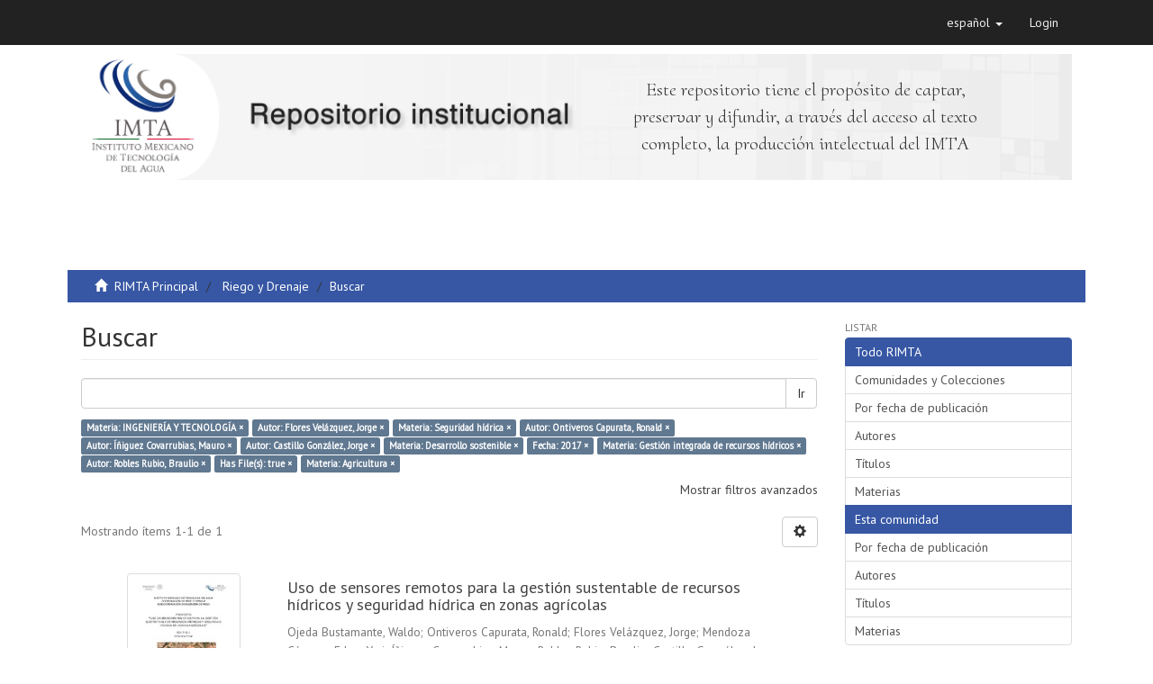

--- FILE ---
content_type: text/html;charset=utf-8
request_url: http://repositorio.imta.mx/handle/20.500.12013/690/discover?field=subject&filtertype_10=author&filter_relational_operator_10=equals&filtertype_0=author&filtertype_1=subject&filtertype_2=author&filter_relational_operator_1=equals&filtertype_3=author&filter_relational_operator_0=equals&filtertype_4=subject&filter_2=%C3%8D%C3%B1iguez+Covarrubias%2C+Mauro&filter_relational_operator_3=equals&filtertype_5=dateIssued&filter_1=Seguridad+h%C3%ADdrica&filter_relational_operator_2=equals&filtertype_6=subject&filter_0=Flores+Vel%C3%A1zquez%2C+Jorge&filter_relational_operator_5=equals&filtertype_7=author&filter_relational_operator_4=equals&filtertype_8=has_content_in_original_bundle&filter_6=Gesti%C3%B3n+integrada+de+recursos+h%C3%ADdricos&filter_relational_operator_7=equals&filtertype_9=subject&filter_5=2017&filter_relational_operator_6=equals&filter_4=Desarrollo+sostenible&filter_relational_operator_9=equals&filter_3=Castillo+Gonz%C3%A1lez%2C+Jorge&filter_relational_operator_8=equals&filter_9=Agricultura&filter_10=Ontiveros+Capurata%2C+Ronald&filter_8=true&filter_7=Robles+Rubio%2C+Braulio&filtertype=subject&filter_relational_operator=equals&filter=INGENIER%C3%8DA+Y+TECNOLOG%C3%8DA
body_size: 53897
content:
<!DOCTYPE html>
            <!--[if lt IE 7]> <html class="no-js lt-ie9 lt-ie8 lt-ie7" lang="en"> <![endif]-->
            <!--[if IE 7]>    <html class="no-js lt-ie9 lt-ie8" lang="en"> <![endif]-->
            <!--[if IE 8]>    <html class="no-js lt-ie9" lang="en"> <![endif]-->
            <!--[if gt IE 8]><!--> <html class="no-js" lang="en"> <!--<![endif]-->
            <head><META http-equiv="Content-Type" content="text/html; charset=UTF-8">
<meta content="text/html; charset=UTF-8" http-equiv="Content-Type">
<meta content="IE=edge,chrome=1" http-equiv="X-UA-Compatible">
<meta content="width=device-width,initial-scale=1" name="viewport">
<link rel="shortcut icon" href="/themes/Mirage2/images/favicon.ico">
<link rel="apple-touch-icon" href="/themes/Mirage2/images/apple-touch-icon.png">
<meta name="Generator" content="DSpace 6.2">
<meta name="ROBOTS" content="NOINDEX, FOLLOW">
<link href="/themes/Mirage2/styles/main.css" rel="stylesheet">
<link href="https://cdn.datatables.net/1.10.16/css/jquery.dataTables.min.css" type="text/css" rel="stylesheet">
<link href="https://cdn.datatables.net/select/1.2.5/css/select.dataTables.min.css" type="text/css" rel="stylesheet">
<link type="application/opensearchdescription+xml" rel="search" href="http://repositorio.imta.mx:80/open-search/description.xml" title="DSpace">
<script>
                //Clear default text of empty text areas on focus
                function tFocus(element)
                {
                if (element.value == ' '){element.value='';}
                }
                //Clear default text of empty text areas on submit
                function tSubmit(form)
                {
                var defaultedElements = document.getElementsByTagName("textarea");
                for (var i=0; i != defaultedElements.length; i++){
                if (defaultedElements[i].value == ' '){
                defaultedElements[i].value='';}}
                }
                //Disable pressing 'enter' key to submit a form (otherwise pressing 'enter' causes a submission to start over)
                function disableEnterKey(e)
                {
                var key;

                if(window.event)
                key = window.event.keyCode;     //Internet Explorer
                else
                key = e.which;     //Firefox and Netscape

                if(key == 13)  //if "Enter" pressed, then disable!
                return false;
                else
                return true;
                }
            </script><!--[if lt IE 9]>
                <script src="/themes/Mirage2/vendor/html5shiv/dist/html5shiv.js"> </script>
                <script src="/themes/Mirage2/vendor/respond/dest/respond.min.js"> </script>
                <![endif]--><script src="/themes/Mirage2/vendor/modernizr/modernizr.js"> </script>
<title>Buscar</title>
<script src="//cdnjs.cloudflare.com/ajax/libs/handlebars.js/4.0.0/handlebars.js" type="text/javascript"></script>
</head><body>
<header>
<div role="navigation" class="navbar navbar-default navbar-static-top">
<div class="container">
<div class="navbar-header">
<button data-toggle="offcanvas" class="navbar-toggle" type="button"><span class="sr-only">Cambiar navegaci&oacute;n</span><span class="icon-bar"></span><span class="icon-bar"></span><span class="icon-bar"></span></button>
<div class="navbar-header pull-right visible-xs hidden-sm hidden-md hidden-lg">
<ul class="nav nav-pills pull-left ">
<li class="dropdown" id="ds-language-selection-xs">
<button data-toggle="dropdown" class="dropdown-toggle navbar-toggle navbar-link" role="button" href="#" id="language-dropdown-toggle-xs"><b aria-hidden="true" class="visible-xs glyphicon glyphicon-globe"></b></button>
<ul data-no-collapse="true" aria-labelledby="language-dropdown-toggle-xs" role="menu" class="dropdown-menu pull-right">
<li role="presentation" class="disabled">
<a href="http://repositorio.imta.mx:80/handle/20.500.12013/690/discover?locale-attribute=es">espa&ntilde;ol</a>
</li>
<li role="presentation">
<a href="http://repositorio.imta.mx:80/handle/20.500.12013/690/discover?locale-attribute=en">English</a>
</li>
</ul>
</li>
<li>
<form method="get" action="/login" style="display: inline">
<button class="navbar-toggle navbar-link"><b aria-hidden="true" class="visible-xs glyphicon glyphicon-user"></b></button>
</form>
</li>
</ul>
</div>
</div>
<div class="navbar-header pull-right hidden-xs">
<ul class="nav navbar-nav pull-left">
<li class="dropdown" id="ds-language-selection">
<a data-toggle="dropdown" class="dropdown-toggle" role="button" href="#" id="language-dropdown-toggle"><span class="hidden-xs">espa&ntilde;ol&nbsp;<b class="caret"></b></span></a>
<ul data-no-collapse="true" aria-labelledby="language-dropdown-toggle" role="menu" class="dropdown-menu pull-right">
<li role="presentation" class="disabled">
<a href="?field=subject&amp;filtertype_10=author&amp;filter_relational_operator_10=equals&amp;filtertype_0=author&amp;filtertype_1=subject&amp;filtertype_2=author&amp;filter_relational_operator_1=equals&amp;filtertype_3=author&amp;filter_relational_operator_0=equals&amp;filtertype_4=subject&amp;filter_2=%C3%8D%C3%B1iguez+Covarrubias%2C+Mauro&amp;filter_relational_operator_3=equals&amp;filtertype_5=dateIssued&amp;filter_1=Seguridad+h%C3%ADdrica&amp;filter_relational_operator_2=equals&amp;filtertype_6=subject&amp;filter_0=Flores+Vel%C3%A1zquez%2C+Jorge&amp;filter_relational_operator_5=equals&amp;filtertype_7=author&amp;filter_relational_operator_4=equals&amp;filtertype_8=has_content_in_original_bundle&amp;filter_6=Gesti%C3%B3n+integrada+de+recursos+h%C3%ADdricos&amp;filter_relational_operator_7=equals&amp;filtertype_9=subject&amp;filter_5=2017&amp;filter_relational_operator_6=equals&amp;filter_4=Desarrollo+sostenible&amp;filter_relational_operator_9=equals&amp;filter_3=Castillo+Gonz%C3%A1lez%2C+Jorge&amp;filter_relational_operator_8=equals&amp;filter_9=Agricultura&amp;filter_10=Ontiveros+Capurata%2C+Ronald&amp;filter_8=true&amp;filter_7=Robles+Rubio%2C+Braulio&amp;filtertype=subject&amp;filter_relational_operator=equals&amp;filter=INGENIER%C3%8DA+Y+TECNOLOG%C3%8DA&amp;locale-attribute=es">espa&ntilde;ol</a>
</li>
<li role="presentation">
<a href="?field=subject&amp;filtertype_10=author&amp;filter_relational_operator_10=equals&amp;filtertype_0=author&amp;filtertype_1=subject&amp;filtertype_2=author&amp;filter_relational_operator_1=equals&amp;filtertype_3=author&amp;filter_relational_operator_0=equals&amp;filtertype_4=subject&amp;filter_2=%C3%8D%C3%B1iguez+Covarrubias%2C+Mauro&amp;filter_relational_operator_3=equals&amp;filtertype_5=dateIssued&amp;filter_1=Seguridad+h%C3%ADdrica&amp;filter_relational_operator_2=equals&amp;filtertype_6=subject&amp;filter_0=Flores+Vel%C3%A1zquez%2C+Jorge&amp;filter_relational_operator_5=equals&amp;filtertype_7=author&amp;filter_relational_operator_4=equals&amp;filtertype_8=has_content_in_original_bundle&amp;filter_6=Gesti%C3%B3n+integrada+de+recursos+h%C3%ADdricos&amp;filter_relational_operator_7=equals&amp;filtertype_9=subject&amp;filter_5=2017&amp;filter_relational_operator_6=equals&amp;filter_4=Desarrollo+sostenible&amp;filter_relational_operator_9=equals&amp;filter_3=Castillo+Gonz%C3%A1lez%2C+Jorge&amp;filter_relational_operator_8=equals&amp;filter_9=Agricultura&amp;filter_10=Ontiveros+Capurata%2C+Ronald&amp;filter_8=true&amp;filter_7=Robles+Rubio%2C+Braulio&amp;filtertype=subject&amp;filter_relational_operator=equals&amp;filter=INGENIER%C3%8DA+Y+TECNOLOG%C3%8DA&amp;locale-attribute=en">English</a>
</li>
</ul>
</li>
</ul>
<ul class="nav navbar-nav pull-left">
<li>
<a href="/login"><span class="hidden-xs">Login</span></a>
</li>
</ul>
<button type="button" class="navbar-toggle visible-sm" data-toggle="offcanvas"><span class="sr-only">Cambiar navegaci&oacute;n</span><span class="icon-bar"></span><span class="icon-bar"></span><span class="icon-bar"></span></button>
</div>
</div>
</div>
<div class="container">
<div class="row">
<div class="col-md-12">
<a style="text-align: center;margin-top:10px;" class="img-responsive" href="/"><img class="img-responsive" src="/themes/Mirage2//images/banner.png"></a>
</div>
<div id="mensaje">
<p>Este repositorio tiene el prop&oacute;sito de captar, preservar y difundir, a trav&eacute;s del acceso al texto completo, la producci&oacute;n intelectual del IMTA</p>
</div>
</div>
</div>
</header>
<div class="trail-wrapper hidden-print">
<div class="container">
<div class="row">
<div class="col-xs-12">
<div class="breadcrumb dropdown visible-xs">
<a data-toggle="dropdown" class="dropdown-toggle" role="button" href="#" id="trail-dropdown-toggle">Buscar&nbsp;<b class="caret"></b></a>
<ul aria-labelledby="trail-dropdown-toggle" role="menu" class="dropdown-menu">
<li role="presentation">
<a role="menuitem" href="/"><i aria-hidden="true" class="glyphicon glyphicon-home"></i>&nbsp;
                        RIMTA Principal</a>
</li>
<li role="presentation">
<a role="menuitem" href="/handle/20.500.12013/690">Riego y Drenaje</a>
</li>
<li role="presentation" class="disabled">
<a href="#" role="menuitem">Buscar</a>
</li>
</ul>
</div>
<ul class="breadcrumb hidden-xs">
<li>
<i aria-hidden="true" class="glyphicon glyphicon-home"></i>&nbsp;
            <a href="/">RIMTA Principal</a>
</li>
<li>
<a href="/handle/20.500.12013/690">Riego y Drenaje</a>
</li>
<li class="active">Buscar</li>
</ul>
</div>
</div>
</div>
</div>
<div class="hidden" id="no-js-warning-wrapper">
<div id="no-js-warning">
<div class="notice failure">JavaScript is disabled for your browser. Some features of this site may not work without it.</div>
</div>
</div>
<div class="container" id="main-container">
<div class="row row-offcanvas row-offcanvas-right">
<div class="horizontal-slider clearfix">
<div class="col-xs-12 col-sm-12 col-md-9 main-content">
<div>
<h2 class="ds-div-head page-header first-page-header">Buscar</h2>
<div id="aspect_discovery_SimpleSearch_div_search" class="ds-static-div primary">
<p class="ds-paragraph">
<input id="aspect_discovery_SimpleSearch_field_discovery-json-search-url" class="ds-hidden-field form-control" name="discovery-json-search-url" type="hidden" value="http://repositorio.imta.mx/JSON/discovery/search">
</p>
<p class="ds-paragraph">
<input id="aspect_discovery_SimpleSearch_field_discovery-json-scope" class="ds-hidden-field form-control" name="discovery-json-scope" type="hidden" value="20.500.12013/690">
</p>
<p class="ds-paragraph">
<input id="aspect_discovery_SimpleSearch_field_contextpath" class="ds-hidden-field form-control" name="contextpath" type="hidden" value="">
</p>
<div id="aspect_discovery_SimpleSearch_div_discovery-search-box" class="ds-static-div discoverySearchBox">
<form id="aspect_discovery_SimpleSearch_div_general-query" class="ds-interactive-div discover-search-box" action="discover" method="get" onsubmit="javascript:tSubmit(this);">
<fieldset id="aspect_discovery_SimpleSearch_list_primary-search" class="ds-form-list">
<div class="ds-form-item row">
<div class="col-sm-12">
<p class="input-group">
<input id="aspect_discovery_SimpleSearch_field_query" class="ds-text-field form-control" name="query" type="text" value=""><span class="input-group-btn"><button id="aspect_discovery_SimpleSearch_field_submit" class="ds-button-field btn btn-default search-icon search-icon" name="submit" type="submit">Ir</button></span>
</p>
</div>
</div>
<div id="filters-overview-wrapper-squared"></div>
</fieldset>
<p class="ds-paragraph">
<input id="aspect_discovery_SimpleSearch_field_filtertype_10" class="ds-hidden-field form-control" name="filtertype_10" type="hidden" value="has_content_in_original_bundle">
</p>
<p class="ds-paragraph">
<input id="aspect_discovery_SimpleSearch_field_filtertype_11" class="ds-hidden-field form-control" name="filtertype_11" type="hidden" value="subject">
</p>
<p class="ds-paragraph">
<input id="aspect_discovery_SimpleSearch_field_filter_relational_operator_11" class="ds-hidden-field form-control" name="filter_relational_operator_11" type="hidden" value="equals">
</p>
<p class="ds-paragraph">
<input id="aspect_discovery_SimpleSearch_field_filter_relational_operator_10" class="ds-hidden-field form-control" name="filter_relational_operator_10" type="hidden" value="equals">
</p>
<p class="ds-paragraph">
<input id="aspect_discovery_SimpleSearch_field_filtertype_0" class="ds-hidden-field form-control" name="filtertype_0" type="hidden" value="subject">
</p>
<p class="ds-paragraph">
<input id="aspect_discovery_SimpleSearch_field_filtertype_1" class="ds-hidden-field form-control" name="filtertype_1" type="hidden" value="author">
</p>
<p class="ds-paragraph">
<input id="aspect_discovery_SimpleSearch_field_filtertype_2" class="ds-hidden-field form-control" name="filtertype_2" type="hidden" value="subject">
</p>
<p class="ds-paragraph">
<input id="aspect_discovery_SimpleSearch_field_filter_relational_operator_1" class="ds-hidden-field form-control" name="filter_relational_operator_1" type="hidden" value="equals">
</p>
<p class="ds-paragraph">
<input id="aspect_discovery_SimpleSearch_field_filtertype_3" class="ds-hidden-field form-control" name="filtertype_3" type="hidden" value="author">
</p>
<p class="ds-paragraph">
<input id="aspect_discovery_SimpleSearch_field_filter_relational_operator_0" class="ds-hidden-field form-control" name="filter_relational_operator_0" type="hidden" value="equals">
</p>
<p class="ds-paragraph">
<input id="aspect_discovery_SimpleSearch_field_filtertype_4" class="ds-hidden-field form-control" name="filtertype_4" type="hidden" value="author">
</p>
<p class="ds-paragraph">
<input id="aspect_discovery_SimpleSearch_field_filter_2" class="ds-hidden-field form-control" name="filter_2" type="hidden" value="Seguridad h&iacute;drica">
</p>
<p class="ds-paragraph">
<input id="aspect_discovery_SimpleSearch_field_filter_relational_operator_3" class="ds-hidden-field form-control" name="filter_relational_operator_3" type="hidden" value="equals">
</p>
<p class="ds-paragraph">
<input id="aspect_discovery_SimpleSearch_field_filtertype_5" class="ds-hidden-field form-control" name="filtertype_5" type="hidden" value="author">
</p>
<p class="ds-paragraph">
<input id="aspect_discovery_SimpleSearch_field_filter_1" class="ds-hidden-field form-control" name="filter_1" type="hidden" value="Flores Vel&aacute;zquez, Jorge">
</p>
<p class="ds-paragraph">
<input id="aspect_discovery_SimpleSearch_field_filter_relational_operator_2" class="ds-hidden-field form-control" name="filter_relational_operator_2" type="hidden" value="equals">
</p>
<p class="ds-paragraph">
<input id="aspect_discovery_SimpleSearch_field_filtertype_6" class="ds-hidden-field form-control" name="filtertype_6" type="hidden" value="subject">
</p>
<p class="ds-paragraph">
<input id="aspect_discovery_SimpleSearch_field_filter_0" class="ds-hidden-field form-control" name="filter_0" type="hidden" value="INGENIER&Iacute;A Y TECNOLOG&Iacute;A">
</p>
<p class="ds-paragraph">
<input id="aspect_discovery_SimpleSearch_field_filter_relational_operator_5" class="ds-hidden-field form-control" name="filter_relational_operator_5" type="hidden" value="equals">
</p>
<p class="ds-paragraph">
<input id="aspect_discovery_SimpleSearch_field_filtertype_7" class="ds-hidden-field form-control" name="filtertype_7" type="hidden" value="dateIssued">
</p>
<p class="ds-paragraph">
<input id="aspect_discovery_SimpleSearch_field_filter_relational_operator_4" class="ds-hidden-field form-control" name="filter_relational_operator_4" type="hidden" value="equals">
</p>
<p class="ds-paragraph">
<input id="aspect_discovery_SimpleSearch_field_filtertype_8" class="ds-hidden-field form-control" name="filtertype_8" type="hidden" value="subject">
</p>
<p class="ds-paragraph">
<input id="aspect_discovery_SimpleSearch_field_filter_6" class="ds-hidden-field form-control" name="filter_6" type="hidden" value="Desarrollo sostenible">
</p>
<p class="ds-paragraph">
<input id="aspect_discovery_SimpleSearch_field_filter_relational_operator_7" class="ds-hidden-field form-control" name="filter_relational_operator_7" type="hidden" value="equals">
</p>
<p class="ds-paragraph">
<input id="aspect_discovery_SimpleSearch_field_filtertype_9" class="ds-hidden-field form-control" name="filtertype_9" type="hidden" value="author">
</p>
<p class="ds-paragraph">
<input id="aspect_discovery_SimpleSearch_field_filter_5" class="ds-hidden-field form-control" name="filter_5" type="hidden" value="Castillo Gonz&aacute;lez, Jorge">
</p>
<p class="ds-paragraph">
<input id="aspect_discovery_SimpleSearch_field_filter_relational_operator_6" class="ds-hidden-field form-control" name="filter_relational_operator_6" type="hidden" value="equals">
</p>
<p class="ds-paragraph">
<input id="aspect_discovery_SimpleSearch_field_filter_4" class="ds-hidden-field form-control" name="filter_4" type="hidden" value="&Iacute;&ntilde;iguez Covarrubias, Mauro">
</p>
<p class="ds-paragraph">
<input id="aspect_discovery_SimpleSearch_field_filter_relational_operator_9" class="ds-hidden-field form-control" name="filter_relational_operator_9" type="hidden" value="equals">
</p>
<p class="ds-paragraph">
<input id="aspect_discovery_SimpleSearch_field_filter_3" class="ds-hidden-field form-control" name="filter_3" type="hidden" value="Ontiveros Capurata, Ronald">
</p>
<p class="ds-paragraph">
<input id="aspect_discovery_SimpleSearch_field_filter_relational_operator_8" class="ds-hidden-field form-control" name="filter_relational_operator_8" type="hidden" value="equals">
</p>
<p class="ds-paragraph">
<input id="aspect_discovery_SimpleSearch_field_filter_11" class="ds-hidden-field form-control" name="filter_11" type="hidden" value="Agricultura">
</p>
<p class="ds-paragraph">
<input id="aspect_discovery_SimpleSearch_field_filter_9" class="ds-hidden-field form-control" name="filter_9" type="hidden" value="Robles Rubio, Braulio">
</p>
<p class="ds-paragraph">
<input id="aspect_discovery_SimpleSearch_field_filter_10" class="ds-hidden-field form-control" name="filter_10" type="hidden" value="true">
</p>
<p class="ds-paragraph">
<input id="aspect_discovery_SimpleSearch_field_filter_8" class="ds-hidden-field form-control" name="filter_8" type="hidden" value="Gesti&oacute;n integrada de recursos h&iacute;dricos">
</p>
<p class="ds-paragraph">
<input id="aspect_discovery_SimpleSearch_field_filter_7" class="ds-hidden-field form-control" name="filter_7" type="hidden" value="2017">
</p>
</form>
<form id="aspect_discovery_SimpleSearch_div_search-filters" class="ds-interactive-div discover-filters-box " action="discover" method="get" onsubmit="javascript:tSubmit(this);">
<div class="ds-static-div clearfix">
<p class="ds-paragraph pull-right">
<a href="#" class="show-advanced-filters">Mostrar filtros avanzados</a><a href="#" class="hide-advanced-filters hidden">Ocultar filttos avanzados</a>
</p>
</div>
<h3 class="ds-div-head discovery-filters-wrapper-head hidden">Filtros</h3>
<div id="aspect_discovery_SimpleSearch_div_discovery-filters-wrapper" class="ds-static-div  hidden">
<p class="ds-paragraph">Use filtros para refinar sus resultados.</p>
<script type="text/javascript">
                if (!window.DSpace) {
                    window.DSpace = {};
                }
                if (!window.DSpace.discovery) {
                    window.DSpace.discovery = {};
                }
                if (!window.DSpace.discovery.filters) {
                    window.DSpace.discovery.filters = [];
                }
                window.DSpace.discovery.filters.push({
                    type: 'subject',
                    relational_operator: 'equals',
                    query: 'INGENIER\u00CDA Y TECNOLOG\u00CDA',
                });
            </script><script type="text/javascript">
                if (!window.DSpace) {
                    window.DSpace = {};
                }
                if (!window.DSpace.discovery) {
                    window.DSpace.discovery = {};
                }
                if (!window.DSpace.discovery.filters) {
                    window.DSpace.discovery.filters = [];
                }
                window.DSpace.discovery.filters.push({
                    type: 'author',
                    relational_operator: 'equals',
                    query: 'Flores Vel\u00E1zquez, Jorge',
                });
            </script><script type="text/javascript">
                if (!window.DSpace) {
                    window.DSpace = {};
                }
                if (!window.DSpace.discovery) {
                    window.DSpace.discovery = {};
                }
                if (!window.DSpace.discovery.filters) {
                    window.DSpace.discovery.filters = [];
                }
                window.DSpace.discovery.filters.push({
                    type: 'subject',
                    relational_operator: 'equals',
                    query: 'Seguridad h\u00EDdrica',
                });
            </script><script type="text/javascript">
                if (!window.DSpace) {
                    window.DSpace = {};
                }
                if (!window.DSpace.discovery) {
                    window.DSpace.discovery = {};
                }
                if (!window.DSpace.discovery.filters) {
                    window.DSpace.discovery.filters = [];
                }
                window.DSpace.discovery.filters.push({
                    type: 'author',
                    relational_operator: 'equals',
                    query: 'Ontiveros Capurata, Ronald',
                });
            </script><script type="text/javascript">
                if (!window.DSpace) {
                    window.DSpace = {};
                }
                if (!window.DSpace.discovery) {
                    window.DSpace.discovery = {};
                }
                if (!window.DSpace.discovery.filters) {
                    window.DSpace.discovery.filters = [];
                }
                window.DSpace.discovery.filters.push({
                    type: 'author',
                    relational_operator: 'equals',
                    query: '\u00CD\u00F1iguez Covarrubias, Mauro',
                });
            </script><script type="text/javascript">
                if (!window.DSpace) {
                    window.DSpace = {};
                }
                if (!window.DSpace.discovery) {
                    window.DSpace.discovery = {};
                }
                if (!window.DSpace.discovery.filters) {
                    window.DSpace.discovery.filters = [];
                }
                window.DSpace.discovery.filters.push({
                    type: 'author',
                    relational_operator: 'equals',
                    query: 'Castillo Gonz\u00E1lez, Jorge',
                });
            </script><script type="text/javascript">
                if (!window.DSpace) {
                    window.DSpace = {};
                }
                if (!window.DSpace.discovery) {
                    window.DSpace.discovery = {};
                }
                if (!window.DSpace.discovery.filters) {
                    window.DSpace.discovery.filters = [];
                }
                window.DSpace.discovery.filters.push({
                    type: 'subject',
                    relational_operator: 'equals',
                    query: 'Desarrollo sostenible',
                });
            </script><script type="text/javascript">
                if (!window.DSpace) {
                    window.DSpace = {};
                }
                if (!window.DSpace.discovery) {
                    window.DSpace.discovery = {};
                }
                if (!window.DSpace.discovery.filters) {
                    window.DSpace.discovery.filters = [];
                }
                window.DSpace.discovery.filters.push({
                    type: 'dateIssued',
                    relational_operator: 'equals',
                    query: '2017',
                });
            </script><script type="text/javascript">
                if (!window.DSpace) {
                    window.DSpace = {};
                }
                if (!window.DSpace.discovery) {
                    window.DSpace.discovery = {};
                }
                if (!window.DSpace.discovery.filters) {
                    window.DSpace.discovery.filters = [];
                }
                window.DSpace.discovery.filters.push({
                    type: 'subject',
                    relational_operator: 'equals',
                    query: 'Gesti\u00F3n integrada de recursos h\u00EDdricos',
                });
            </script><script type="text/javascript">
                if (!window.DSpace) {
                    window.DSpace = {};
                }
                if (!window.DSpace.discovery) {
                    window.DSpace.discovery = {};
                }
                if (!window.DSpace.discovery.filters) {
                    window.DSpace.discovery.filters = [];
                }
                window.DSpace.discovery.filters.push({
                    type: 'author',
                    relational_operator: 'equals',
                    query: 'Robles Rubio, Braulio',
                });
            </script><script type="text/javascript">
                if (!window.DSpace) {
                    window.DSpace = {};
                }
                if (!window.DSpace.discovery) {
                    window.DSpace.discovery = {};
                }
                if (!window.DSpace.discovery.filters) {
                    window.DSpace.discovery.filters = [];
                }
                window.DSpace.discovery.filters.push({
                    type: 'has_content_in_original_bundle',
                    relational_operator: 'equals',
                    query: 'true',
                });
            </script><script type="text/javascript">
                if (!window.DSpace) {
                    window.DSpace = {};
                }
                if (!window.DSpace.discovery) {
                    window.DSpace.discovery = {};
                }
                if (!window.DSpace.discovery.filters) {
                    window.DSpace.discovery.filters = [];
                }
                window.DSpace.discovery.filters.push({
                    type: 'subject',
                    relational_operator: 'equals',
                    query: 'Agricultura',
                });
            </script><script type="text/javascript">
                if (!window.DSpace) {
                    window.DSpace = {};
                }
                if (!window.DSpace.discovery) {
                    window.DSpace.discovery = {};
                }
                if (!window.DSpace.discovery.filters) {
                    window.DSpace.discovery.filters = [];
                }
            </script><script>
            if (!window.DSpace.i18n) {
                window.DSpace.i18n = {};
            } 
            if (!window.DSpace.i18n.discovery) {
                window.DSpace.i18n.discovery = {};
            }
        
                    if (!window.DSpace.i18n.discovery.filtertype) {
                        window.DSpace.i18n.discovery.filtertype = {};
                    }
                window.DSpace.i18n.discovery.filtertype['title']='Título';window.DSpace.i18n.discovery.filtertype['author']='Autor';window.DSpace.i18n.discovery.filtertype['subject']='Materia';window.DSpace.i18n.discovery.filtertype['dateIssued']='Fecha';window.DSpace.i18n.discovery.filtertype['has_content_in_original_bundle']='Has File(s)';
                    if (!window.DSpace.i18n.discovery.filter_relational_operator) {
                        window.DSpace.i18n.discovery.filter_relational_operator = {};
                    }
                window.DSpace.i18n.discovery.filter_relational_operator['contains']='Contiene';window.DSpace.i18n.discovery.filter_relational_operator['equals']='Es';window.DSpace.i18n.discovery.filter_relational_operator['authority']='ID';window.DSpace.i18n.discovery.filter_relational_operator['notcontains']='No contiene';window.DSpace.i18n.discovery.filter_relational_operator['notequals']='No es';window.DSpace.i18n.discovery.filter_relational_operator['notauthority']='No es ID';</script>
<div id="aspect_discovery_SimpleSearch_row_filter-controls" class="ds-form-item apply-filter">
<div>
<div class="">
<p class="btn-group">
<button id="aspect_discovery_SimpleSearch_field_submit_reset_filter" class="ds-button-field btn btn-default discovery-reset-filter-button discovery-reset-filter-button" name="submit_reset_filter" type="submit">Restaurar</button><button class="ds-button-field btn btn-default discovery-add-filter-button visible-xs discovery-add-filter-button visible-xs " name="submit_add_filter" type="submit">A&ntilde;adir nuevo filtro</button><button id="aspect_discovery_SimpleSearch_field_submit_apply_filter" class="ds-button-field btn btn-default discovery-apply-filter-button discovery-apply-filter-button" name="submit_apply_filter" type="submit">Aplicar</button>
</p>
</div>
</div>
</div>
</div>
</form>
</div>
<form id="aspect_discovery_SimpleSearch_div_main-form" class="ds-interactive-div " action="/handle/20.500.12013/690/discover" method="post" onsubmit="javascript:tSubmit(this);">
<p class="ds-paragraph">
<input id="aspect_discovery_SimpleSearch_field_search-result" class="ds-hidden-field form-control" name="search-result" type="hidden" value="true">
</p>
<p class="ds-paragraph">
<input id="aspect_discovery_SimpleSearch_field_query" class="ds-hidden-field form-control" name="query" type="hidden" value="">
</p>
<p class="ds-paragraph">
<input id="aspect_discovery_SimpleSearch_field_current-scope" class="ds-hidden-field form-control" name="current-scope" type="hidden" value="20.500.12013/690">
</p>
<p class="ds-paragraph">
<input id="aspect_discovery_SimpleSearch_field_filtertype_10" class="ds-hidden-field form-control" name="filtertype_10" type="hidden" value="has_content_in_original_bundle">
</p>
<p class="ds-paragraph">
<input id="aspect_discovery_SimpleSearch_field_filtertype_11" class="ds-hidden-field form-control" name="filtertype_11" type="hidden" value="subject">
</p>
<p class="ds-paragraph">
<input id="aspect_discovery_SimpleSearch_field_filter_relational_operator_11" class="ds-hidden-field form-control" name="filter_relational_operator_11" type="hidden" value="equals">
</p>
<p class="ds-paragraph">
<input id="aspect_discovery_SimpleSearch_field_filter_relational_operator_10" class="ds-hidden-field form-control" name="filter_relational_operator_10" type="hidden" value="equals">
</p>
<p class="ds-paragraph">
<input id="aspect_discovery_SimpleSearch_field_filtertype_0" class="ds-hidden-field form-control" name="filtertype_0" type="hidden" value="subject">
</p>
<p class="ds-paragraph">
<input id="aspect_discovery_SimpleSearch_field_filtertype_1" class="ds-hidden-field form-control" name="filtertype_1" type="hidden" value="author">
</p>
<p class="ds-paragraph">
<input id="aspect_discovery_SimpleSearch_field_filtertype_2" class="ds-hidden-field form-control" name="filtertype_2" type="hidden" value="subject">
</p>
<p class="ds-paragraph">
<input id="aspect_discovery_SimpleSearch_field_filter_relational_operator_1" class="ds-hidden-field form-control" name="filter_relational_operator_1" type="hidden" value="equals">
</p>
<p class="ds-paragraph">
<input id="aspect_discovery_SimpleSearch_field_filtertype_3" class="ds-hidden-field form-control" name="filtertype_3" type="hidden" value="author">
</p>
<p class="ds-paragraph">
<input id="aspect_discovery_SimpleSearch_field_filter_relational_operator_0" class="ds-hidden-field form-control" name="filter_relational_operator_0" type="hidden" value="equals">
</p>
<p class="ds-paragraph">
<input id="aspect_discovery_SimpleSearch_field_filtertype_4" class="ds-hidden-field form-control" name="filtertype_4" type="hidden" value="author">
</p>
<p class="ds-paragraph">
<input id="aspect_discovery_SimpleSearch_field_filter_2" class="ds-hidden-field form-control" name="filter_2" type="hidden" value="Seguridad h&iacute;drica">
</p>
<p class="ds-paragraph">
<input id="aspect_discovery_SimpleSearch_field_filter_relational_operator_3" class="ds-hidden-field form-control" name="filter_relational_operator_3" type="hidden" value="equals">
</p>
<p class="ds-paragraph">
<input id="aspect_discovery_SimpleSearch_field_filtertype_5" class="ds-hidden-field form-control" name="filtertype_5" type="hidden" value="author">
</p>
<p class="ds-paragraph">
<input id="aspect_discovery_SimpleSearch_field_filter_1" class="ds-hidden-field form-control" name="filter_1" type="hidden" value="Flores Vel&aacute;zquez, Jorge">
</p>
<p class="ds-paragraph">
<input id="aspect_discovery_SimpleSearch_field_filter_relational_operator_2" class="ds-hidden-field form-control" name="filter_relational_operator_2" type="hidden" value="equals">
</p>
<p class="ds-paragraph">
<input id="aspect_discovery_SimpleSearch_field_filtertype_6" class="ds-hidden-field form-control" name="filtertype_6" type="hidden" value="subject">
</p>
<p class="ds-paragraph">
<input id="aspect_discovery_SimpleSearch_field_filter_0" class="ds-hidden-field form-control" name="filter_0" type="hidden" value="INGENIER&Iacute;A Y TECNOLOG&Iacute;A">
</p>
<p class="ds-paragraph">
<input id="aspect_discovery_SimpleSearch_field_filter_relational_operator_5" class="ds-hidden-field form-control" name="filter_relational_operator_5" type="hidden" value="equals">
</p>
<p class="ds-paragraph">
<input id="aspect_discovery_SimpleSearch_field_filtertype_7" class="ds-hidden-field form-control" name="filtertype_7" type="hidden" value="dateIssued">
</p>
<p class="ds-paragraph">
<input id="aspect_discovery_SimpleSearch_field_filter_relational_operator_4" class="ds-hidden-field form-control" name="filter_relational_operator_4" type="hidden" value="equals">
</p>
<p class="ds-paragraph">
<input id="aspect_discovery_SimpleSearch_field_filtertype_8" class="ds-hidden-field form-control" name="filtertype_8" type="hidden" value="subject">
</p>
<p class="ds-paragraph">
<input id="aspect_discovery_SimpleSearch_field_filter_6" class="ds-hidden-field form-control" name="filter_6" type="hidden" value="Desarrollo sostenible">
</p>
<p class="ds-paragraph">
<input id="aspect_discovery_SimpleSearch_field_filter_relational_operator_7" class="ds-hidden-field form-control" name="filter_relational_operator_7" type="hidden" value="equals">
</p>
<p class="ds-paragraph">
<input id="aspect_discovery_SimpleSearch_field_filtertype_9" class="ds-hidden-field form-control" name="filtertype_9" type="hidden" value="author">
</p>
<p class="ds-paragraph">
<input id="aspect_discovery_SimpleSearch_field_filter_5" class="ds-hidden-field form-control" name="filter_5" type="hidden" value="Castillo Gonz&aacute;lez, Jorge">
</p>
<p class="ds-paragraph">
<input id="aspect_discovery_SimpleSearch_field_filter_relational_operator_6" class="ds-hidden-field form-control" name="filter_relational_operator_6" type="hidden" value="equals">
</p>
<p class="ds-paragraph">
<input id="aspect_discovery_SimpleSearch_field_filter_4" class="ds-hidden-field form-control" name="filter_4" type="hidden" value="&Iacute;&ntilde;iguez Covarrubias, Mauro">
</p>
<p class="ds-paragraph">
<input id="aspect_discovery_SimpleSearch_field_filter_relational_operator_9" class="ds-hidden-field form-control" name="filter_relational_operator_9" type="hidden" value="equals">
</p>
<p class="ds-paragraph">
<input id="aspect_discovery_SimpleSearch_field_filter_3" class="ds-hidden-field form-control" name="filter_3" type="hidden" value="Ontiveros Capurata, Ronald">
</p>
<p class="ds-paragraph">
<input id="aspect_discovery_SimpleSearch_field_filter_relational_operator_8" class="ds-hidden-field form-control" name="filter_relational_operator_8" type="hidden" value="equals">
</p>
<p class="ds-paragraph">
<input id="aspect_discovery_SimpleSearch_field_filter_11" class="ds-hidden-field form-control" name="filter_11" type="hidden" value="Agricultura">
</p>
<p class="ds-paragraph">
<input id="aspect_discovery_SimpleSearch_field_filter_9" class="ds-hidden-field form-control" name="filter_9" type="hidden" value="Robles Rubio, Braulio">
</p>
<p class="ds-paragraph">
<input id="aspect_discovery_SimpleSearch_field_filter_10" class="ds-hidden-field form-control" name="filter_10" type="hidden" value="true">
</p>
<p class="ds-paragraph">
<input id="aspect_discovery_SimpleSearch_field_filter_8" class="ds-hidden-field form-control" name="filter_8" type="hidden" value="Gesti&oacute;n integrada de recursos h&iacute;dricos">
</p>
<p class="ds-paragraph">
<input id="aspect_discovery_SimpleSearch_field_filter_7" class="ds-hidden-field form-control" name="filter_7" type="hidden" value="2017">
</p>
<p class="ds-paragraph">
<input id="aspect_discovery_SimpleSearch_field_rpp" class="ds-hidden-field form-control" name="rpp" type="hidden" value="10">
</p>
<p class="ds-paragraph">
<input id="aspect_discovery_SimpleSearch_field_sort_by" class="ds-hidden-field form-control" name="sort_by" type="hidden" value="score">
</p>
<p class="ds-paragraph">
<input id="aspect_discovery_SimpleSearch_field_order" class="ds-hidden-field form-control" name="order" type="hidden" value="desc">
</p>
</form>
<div class="pagination-masked clearfix top">
<div class="row">
<div class="col-xs-9">
<p class="pagination-info">Mostrando &iacute;tems 1-1 de 1</p>
</div>
<div class="col-xs-3">
<div class="btn-group discovery-sort-options-menu pull-right controls-gear-wrapper" id="aspect_discovery_SimpleSearch_div_search-controls-gear">
<button data-toggle="dropdown" class="btn btn-default dropdown-toggle"><span aria-hidden="true" class="glyphicon glyphicon-cog"></span></button>
<ul role="menu" class="dropdown-menu">
<li id="aspect_discovery_SimpleSearch_item_sort-head" class=" gear-head first dropdown-header">Opciones de clasificaci&oacute;n:</li>
<li id="aspect_discovery_SimpleSearch_item_relevance" class=" gear-option gear-option-selected">
<a class="" href="sort_by=score&amp;order=desc"><span class="glyphicon glyphicon-ok btn-xs active"></span>Relevancia</a>
</li>
<li id="aspect_discovery_SimpleSearch_item_dc_title_sort" class=" gear-option">
<a class="" href="sort_by=dc.title_sort&amp;order=asc"><span class="glyphicon glyphicon-ok btn-xs invisible"></span>T&iacute;tulo Asc</a>
</li>
<li id="aspect_discovery_SimpleSearch_item_dc_title_sort" class=" gear-option">
<a class="" href="sort_by=dc.title_sort&amp;order=desc"><span class="glyphicon glyphicon-ok btn-xs invisible"></span>T&iacute;tulo Desc</a>
</li>
<li id="aspect_discovery_SimpleSearch_item_dc_date_issued_dt" class=" gear-option">
<a class="" href="sort_by=dc.date.issued_dt&amp;order=asc"><span class="glyphicon glyphicon-ok btn-xs invisible"></span>Fecha  Asc</a>
</li>
<li id="aspect_discovery_SimpleSearch_item_dc_date_issued_dt" class=" gear-option">
<a class="" href="sort_by=dc.date.issued_dt&amp;order=desc"><span class="glyphicon glyphicon-ok btn-xs invisible"></span>Fecha Desc</a>
</li>
<li class="divider"></li>
<li id="aspect_discovery_SimpleSearch_item_rpp-head" class=" gear-head dropdown-header">Resultados por p&aacute;gina:</li>
<li id="aspect_discovery_SimpleSearch_item_rpp-5" class=" gear-option">
<a class="" href="rpp=5"><span class="glyphicon glyphicon-ok btn-xs invisible"></span>5</a>
</li>
<li id="aspect_discovery_SimpleSearch_item_rpp-10" class=" gear-option gear-option-selected">
<a class="" href="rpp=10"><span class="glyphicon glyphicon-ok btn-xs active"></span>10</a>
</li>
<li id="aspect_discovery_SimpleSearch_item_rpp-20" class=" gear-option">
<a class="" href="rpp=20"><span class="glyphicon glyphicon-ok btn-xs invisible"></span>20</a>
</li>
<li id="aspect_discovery_SimpleSearch_item_rpp-40" class=" gear-option">
<a class="" href="rpp=40"><span class="glyphicon glyphicon-ok btn-xs invisible"></span>40</a>
</li>
<li id="aspect_discovery_SimpleSearch_item_rpp-60" class=" gear-option">
<a class="" href="rpp=60"><span class="glyphicon glyphicon-ok btn-xs invisible"></span>60</a>
</li>
<li id="aspect_discovery_SimpleSearch_item_rpp-80" class=" gear-option">
<a class="" href="rpp=80"><span class="glyphicon glyphicon-ok btn-xs invisible"></span>80</a>
</li>
<li id="aspect_discovery_SimpleSearch_item_rpp-100" class=" gear-option">
<a class="" href="rpp=100"><span class="glyphicon glyphicon-ok btn-xs invisible"></span>100</a>
</li>
</ul>
</div>
</div>
</div>
</div>
<div id="aspect_discovery_SimpleSearch_div_search-results" class="ds-static-div primary">
<div class="row ds-artifact-item ">
<div class="col-sm-3 hidden-xs">
<div class="thumbnail artifact-preview">
<a href="/handle/20.500.12013/1813" class="image-link"><img alt="Thumbnail" class="img-responsive img-thumbnail" src="/bitstream/handle/20.500.12013/1813/RD-1715.1.pdf.jpg?sequence=19218&amp;isAllowed=y"></a>
</div>
</div>
<div class="col-sm-9 artifact-description">
<a href="/handle/20.500.12013/1813">
<h4>Uso de sensores remotos para la gesti&oacute;n sustentable de recursos h&iacute;dricos y seguridad h&iacute;drica en zonas agr&iacute;colas<span class="Z3988" title="ctx_ver=Z39.88-2004&amp;rft_val_fmt=info%3Aofi%2Ffmt%3Akev%3Amtx%3Adc&amp;rft_id=http%3A%2F%2Fhdl.handle.net%2F20.500.12013%2F1813&amp;rfr_id=info%3Asid%2Fdspace.org%3Arepository&amp;">&nbsp;</span>
</h4>
</a>
<div class="artifact-info">
<span class="author h4"><small><span>Ojeda Bustamante, Waldo</span>; <span>Ontiveros Capurata, Ronald</span>; <span>Flores Vel&aacute;zquez, Jorge</span>; <span>Mendoza C&aacute;zares, Edgar Yuri</span>; <span>&Iacute;&ntilde;iguez Covarrubias, Mauro</span>; <span>Robles Rubio, Braulio</span>; <span>Castillo Gonz&aacute;lez, Jorge</span></small></span> <span class="publisher-date h4"><small>(<span class="publisher">IMTA. Coordinaci&oacute;n de Riego y Drenaje. Subcoordinaci&oacute;n de Ingenier&iacute;a de Riego</span>, <span class="date">2017</span>)</small></span>
<div class="abstract">El objetivo del proyecto fue desarrollar y validar metodolog&iacute;a usando sensores remotos para mejorar la estimaci&oacute;n remota de variables hidroagr&iacute;colas, con alta variabilidad espacial y temporal, de importancia para la gesti&oacute;n ...</div>
</div>
</div>
</div>
</div>
<div class="pagination-masked clearfix bottom"></div>
</div>
</div>
<div class="visible-xs visible-sm">
<footer>
<div class="row">
<hr>
<div class="col-xs-7 col-sm-8">
<div>
						IMTA -  Blvd. Paseo Cuauhn&aacute;huac 8532, Progreso, 62550 Jiutepec, Mor. Tel&eacute;fono: 01 777 329 3600
						</div>
<div class="hidden-print">
<a href="/contact">Contacto</a> | <a href="/feedback">Sugerencias</a>
</div>
</div>
<div class="col-xs-5 col-sm-4 hidden-print">
<div class="pull-right"></div>
</div>
</div>
<a class="hidden" href="/htmlmap">&nbsp;</a>
<p>&nbsp;</p>
</footer>
</div>
</div>
<div role="navigation" id="sidebar" class="col-xs-6 col-sm-3 sidebar-offcanvas">
<div class="word-break hidden-print" id="ds-options">
<h2 class="ds-option-set-head  h6">Listar</h2>
<div id="aspect_viewArtifacts_Navigation_list_browse" class="list-group">
<a class="list-group-item active"><span class="h5 list-group-item-heading  h5">Todo RIMTA</span></a><a href="/community-list" class="list-group-item ds-option">Comunidades y Colecciones</a><a href="/browse?type=dateissued" class="list-group-item ds-option">Por fecha de publicaci&oacute;n</a><a href="/browse?type=author" class="list-group-item ds-option">Autores</a><a href="/browse?type=title" class="list-group-item ds-option">T&iacute;tulos</a><a href="/browse?type=subject" class="list-group-item ds-option">Materias</a><a class="list-group-item active"><span class="h5 list-group-item-heading  h5">Esta comunidad</span></a><a href="/handle/20.500.12013/690/browse?type=dateissued" class="list-group-item ds-option">Por fecha de publicaci&oacute;n</a><a href="/handle/20.500.12013/690/browse?type=author" class="list-group-item ds-option">Autores</a><a href="/handle/20.500.12013/690/browse?type=title" class="list-group-item ds-option">T&iacute;tulos</a><a href="/handle/20.500.12013/690/browse?type=subject" class="list-group-item ds-option">Materias</a>
</div>
<h2 class="ds-option-set-head  h6">Mi cuenta</h2>
<div id="aspect_viewArtifacts_Navigation_list_account" class="list-group">
<a href="/login" class="list-group-item ds-option">Acceder</a><a href="/register" class="list-group-item ds-option">Registro</a>
</div>
<div id="aspect_viewArtifacts_Navigation_list_context" class="list-group"></div>
<div id="aspect_viewArtifacts_Navigation_list_administrative" class="list-group"></div>
<h2 class="ds-option-set-head  h6">Descubre</h2>
<div id="aspect_discovery_Navigation_list_discovery" class="list-group">
<a class="list-group-item active"><span class="h5 list-group-item-heading  h5">Autor</span></a>
<div id="aspect_discovery_SidebarFacetsTransformer_item_0_6862046809596178" class="list-group-item ds-option selected">Castillo Gonz&aacute;lez, Jorge (1)</div>
<div id="aspect_discovery_SidebarFacetsTransformer_item_0_8969628686772203" class="list-group-item ds-option selected">Flores Vel&aacute;zquez, Jorge (1)</div>
<a href="/handle/20.500.12013/690/discover?filtertype_10=has_content_in_original_bundle&amp;filtertype_11=subject&amp;filter_relational_operator_11=equals&amp;filter_relational_operator_10=equals&amp;filtertype_0=subject&amp;filtertype_1=author&amp;filtertype_2=subject&amp;filter_relational_operator_1=equals&amp;filtertype_3=author&amp;filter_relational_operator_0=equals&amp;filtertype_4=author&amp;filter_2=Seguridad+h%C3%ADdrica&amp;filter_relational_operator_3=equals&amp;filtertype_5=author&amp;filter_1=Flores+Vel%C3%A1zquez%2C+Jorge&amp;filter_relational_operator_2=equals&amp;filtertype_6=subject&amp;filter_0=INGENIER%C3%8DA+Y+TECNOLOG%C3%8DA&amp;filter_relational_operator_5=equals&amp;filtertype_7=dateIssued&amp;filter_relational_operator_4=equals&amp;filtertype_8=subject&amp;filter_6=Desarrollo+sostenible&amp;filter_relational_operator_7=equals&amp;filtertype_9=author&amp;filter_5=Castillo+Gonz%C3%A1lez%2C+Jorge&amp;filter_relational_operator_6=equals&amp;filter_4=%C3%8D%C3%B1iguez+Covarrubias%2C+Mauro&amp;filter_relational_operator_9=equals&amp;filter_3=Ontiveros+Capurata%2C+Ronald&amp;filter_relational_operator_8=equals&amp;filter_11=Agricultura&amp;filter_9=Robles+Rubio%2C+Braulio&amp;filter_10=true&amp;filter_8=Gesti%C3%B3n+integrada+de+recursos+h%C3%ADdricos&amp;filter_7=2017&amp;filtertype=author&amp;filter_relational_operator=equals&amp;filter=Mendoza+C%C3%A1zares%2C+Edgar+Yuri" class="list-group-item ds-option">Mendoza C&aacute;zares, Edgar Yuri (1)</a><a href="/handle/20.500.12013/690/discover?filtertype_10=has_content_in_original_bundle&amp;filtertype_11=subject&amp;filter_relational_operator_11=equals&amp;filter_relational_operator_10=equals&amp;filtertype_0=subject&amp;filtertype_1=author&amp;filtertype_2=subject&amp;filter_relational_operator_1=equals&amp;filtertype_3=author&amp;filter_relational_operator_0=equals&amp;filtertype_4=author&amp;filter_2=Seguridad+h%C3%ADdrica&amp;filter_relational_operator_3=equals&amp;filtertype_5=author&amp;filter_1=Flores+Vel%C3%A1zquez%2C+Jorge&amp;filter_relational_operator_2=equals&amp;filtertype_6=subject&amp;filter_0=INGENIER%C3%8DA+Y+TECNOLOG%C3%8DA&amp;filter_relational_operator_5=equals&amp;filtertype_7=dateIssued&amp;filter_relational_operator_4=equals&amp;filtertype_8=subject&amp;filter_6=Desarrollo+sostenible&amp;filter_relational_operator_7=equals&amp;filtertype_9=author&amp;filter_5=Castillo+Gonz%C3%A1lez%2C+Jorge&amp;filter_relational_operator_6=equals&amp;filter_4=%C3%8D%C3%B1iguez+Covarrubias%2C+Mauro&amp;filter_relational_operator_9=equals&amp;filter_3=Ontiveros+Capurata%2C+Ronald&amp;filter_relational_operator_8=equals&amp;filter_11=Agricultura&amp;filter_9=Robles+Rubio%2C+Braulio&amp;filter_10=true&amp;filter_8=Gesti%C3%B3n+integrada+de+recursos+h%C3%ADdricos&amp;filter_7=2017&amp;filtertype=author&amp;filter_relational_operator=equals&amp;filter=Ojeda+Bustamante%2C+Waldo" class="list-group-item ds-option">Ojeda Bustamante, Waldo (1)</a>
<div id="aspect_discovery_SidebarFacetsTransformer_item_0_3155226225680634" class="list-group-item ds-option selected">Ontiveros Capurata, Ronald (1)</div>
<div id="aspect_discovery_SidebarFacetsTransformer_item_0_761420856932363" class="list-group-item ds-option selected">Robles Rubio, Braulio (1)</div>
<div id="aspect_discovery_SidebarFacetsTransformer_item_0_7409023737463434" class="list-group-item ds-option selected">&Iacute;&ntilde;iguez Covarrubias, Mauro (1)</div>
<a class="list-group-item active"><span class="h5 list-group-item-heading  h5">Materia</span></a>
<div id="aspect_discovery_SidebarFacetsTransformer_item_0_976321805207708" class="list-group-item ds-option selected">Agricultura (1)</div>
<div id="aspect_discovery_SidebarFacetsTransformer_item_0_02142879361491501" class="list-group-item ds-option selected">Desarrollo sostenible (1)</div>
<div id="aspect_discovery_SidebarFacetsTransformer_item_0_30788144026630315" class="list-group-item ds-option selected">Gesti&oacute;n integrada de recursos h&iacute;dricos (1)</div>
<div id="aspect_discovery_SidebarFacetsTransformer_item_0_1510859567535503" class="list-group-item ds-option selected">INGENIER&Iacute;A Y TECNOLOG&Iacute;A (1)</div>
<div id="aspect_discovery_SidebarFacetsTransformer_item_0_3729530311810131" class="list-group-item ds-option selected">Seguridad h&iacute;drica (1)</div>
<a href="/handle/20.500.12013/690/discover?filtertype_10=has_content_in_original_bundle&amp;filtertype_11=subject&amp;filter_relational_operator_11=equals&amp;filter_relational_operator_10=equals&amp;filtertype_0=subject&amp;filtertype_1=author&amp;filtertype_2=subject&amp;filter_relational_operator_1=equals&amp;filtertype_3=author&amp;filter_relational_operator_0=equals&amp;filtertype_4=author&amp;filter_2=Seguridad+h%C3%ADdrica&amp;filter_relational_operator_3=equals&amp;filtertype_5=author&amp;filter_1=Flores+Vel%C3%A1zquez%2C+Jorge&amp;filter_relational_operator_2=equals&amp;filtertype_6=subject&amp;filter_0=INGENIER%C3%8DA+Y+TECNOLOG%C3%8DA&amp;filter_relational_operator_5=equals&amp;filtertype_7=dateIssued&amp;filter_relational_operator_4=equals&amp;filtertype_8=subject&amp;filter_6=Desarrollo+sostenible&amp;filter_relational_operator_7=equals&amp;filtertype_9=author&amp;filter_5=Castillo+Gonz%C3%A1lez%2C+Jorge&amp;filter_relational_operator_6=equals&amp;filter_4=%C3%8D%C3%B1iguez+Covarrubias%2C+Mauro&amp;filter_relational_operator_9=equals&amp;filter_3=Ontiveros+Capurata%2C+Ronald&amp;filter_relational_operator_8=equals&amp;filter_11=Agricultura&amp;filter_9=Robles+Rubio%2C+Braulio&amp;filter_10=true&amp;filter_8=Gesti%C3%B3n+integrada+de+recursos+h%C3%ADdricos&amp;filter_7=2017&amp;filtertype=subject&amp;filter_relational_operator=equals&amp;filter=Sensores+remotos" class="list-group-item ds-option">Sensores remotos (1)</a><a href="/handle/20.500.12013/690/search-filter?filtertype_10=has_content_in_original_bundle&amp;filtertype_11=subject&amp;filter_relational_operator_11=equals&amp;filter_relational_operator_10=equals&amp;filtertype_0=subject&amp;filtertype_1=author&amp;filtertype_2=subject&amp;filter_relational_operator_1=equals&amp;filtertype_3=author&amp;filter_relational_operator_0=equals&amp;filtertype_4=author&amp;filter_2=Seguridad+h%C3%ADdrica&amp;filter_relational_operator_3=equals&amp;filtertype_5=author&amp;filter_1=Flores+Vel%C3%A1zquez%2C+Jorge&amp;filter_relational_operator_2=equals&amp;filtertype_6=subject&amp;filter_0=INGENIER%C3%8DA+Y+TECNOLOG%C3%8DA&amp;filter_relational_operator_5=equals&amp;filtertype_7=dateIssued&amp;filter_relational_operator_4=equals&amp;filtertype_8=subject&amp;filter_6=Desarrollo+sostenible&amp;filter_relational_operator_7=equals&amp;filtertype_9=author&amp;filter_5=Castillo+Gonz%C3%A1lez%2C+Jorge&amp;filter_relational_operator_6=equals&amp;filter_4=%C3%8D%C3%B1iguez+Covarrubias%2C+Mauro&amp;filter_relational_operator_9=equals&amp;filter_3=Ontiveros+Capurata%2C+Ronald&amp;filter_relational_operator_8=equals&amp;filter_11=Agricultura&amp;filter_9=Robles+Rubio%2C+Braulio&amp;filter_10=true&amp;filter_8=Gesti%C3%B3n+integrada+de+recursos+h%C3%ADdricos&amp;filter_7=2017&amp;field=subject&amp;order=COUNT" class="list-group-item ds-option">... m&aacute;s</a><a class="list-group-item active"><span class="h5 list-group-item-heading  h5">Fecha</span></a>
<div id="aspect_discovery_SidebarFacetsTransformer_item_0_14274523698584107" class="list-group-item ds-option selected">2017 (1)</div>
<a class="list-group-item active"><span class="h5 list-group-item-heading  h5">Has File(s)</span></a>
<div id="aspect_discovery_SidebarFacetsTransformer_item_0_8790691957240705" class="list-group-item ds-option selected">Yes (1)</div>
</div>
</div>
</div>
</div>
</div>
<div class="hidden-xs hidden-sm">
<footer>
<div class="row">
<hr>
<div class="col-xs-7 col-sm-8">
<div>
						IMTA -  Blvd. Paseo Cuauhn&aacute;huac 8532, Progreso, 62550 Jiutepec, Mor. Tel&eacute;fono: 01 777 329 3600
						</div>
<div class="hidden-print">
<a href="/contact">Contacto</a> | <a href="/feedback">Sugerencias</a>
</div>
</div>
<div class="col-xs-5 col-sm-4 hidden-print">
<div class="pull-right"></div>
</div>
</div>
<a class="hidden" href="/htmlmap">&nbsp;</a>
<p>&nbsp;</p>
</footer>
</div>
</div>
<script type="text/javascript">
                         if(typeof window.publication === 'undefined'){
                            window.publication={};
                          };
                        window.publication.contextPath= '';window.publication.themePath= '/themes/Mirage2/';</script><script>if(!window.DSpace){window.DSpace={};}window.DSpace.context_path='';window.DSpace.theme_path='/themes/Mirage2/';</script><script src="/themes/Mirage2/scripts/theme.js"> </script><script src="/static/js/discovery/discovery-results.js"> </script>
</body></html>
